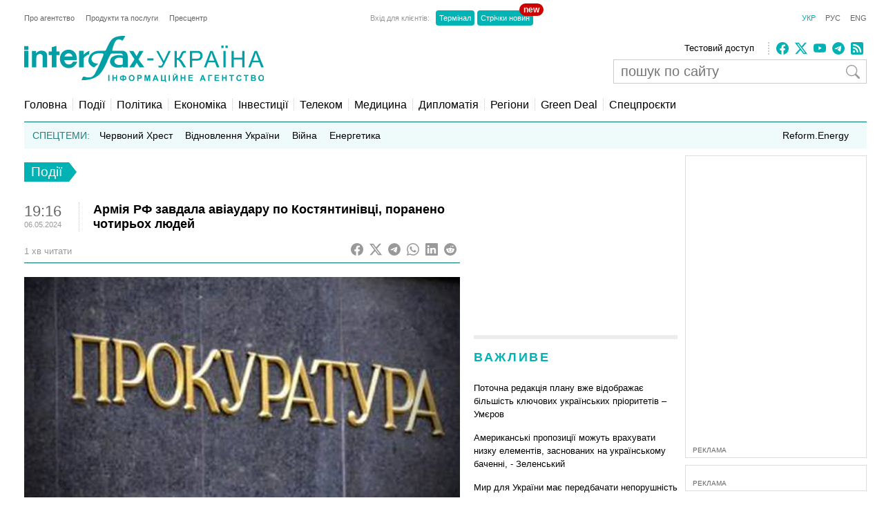

--- FILE ---
content_type: text/html; charset=utf-8
request_url: https://www.google.com/recaptcha/api2/aframe
body_size: 269
content:
<!DOCTYPE HTML><html><head><meta http-equiv="content-type" content="text/html; charset=UTF-8"></head><body><script nonce="dSDhhzCZhXZdEJ9_Vzv1RQ">/** Anti-fraud and anti-abuse applications only. See google.com/recaptcha */ try{var clients={'sodar':'https://pagead2.googlesyndication.com/pagead/sodar?'};window.addEventListener("message",function(a){try{if(a.source===window.parent){var b=JSON.parse(a.data);var c=clients[b['id']];if(c){var d=document.createElement('img');d.src=c+b['params']+'&rc='+(localStorage.getItem("rc::a")?sessionStorage.getItem("rc::b"):"");window.document.body.appendChild(d);sessionStorage.setItem("rc::e",parseInt(sessionStorage.getItem("rc::e")||0)+1);localStorage.setItem("rc::h",'1763912538572');}}}catch(b){}});window.parent.postMessage("_grecaptcha_ready", "*");}catch(b){}</script></body></html>

--- FILE ---
content_type: application/x-javascript; charset=utf-8
request_url: https://servicer.idealmedia.io/688608/1?cmpreason=wvz&sessionId=69232b5a-035c9&sessionPage=1&sessionNumberWeek=1&sessionNumber=1&scale_metric_1=64.00&scale_metric_2=256.00&scale_metric_3=100.00&cbuster=176391253975588820143&pvid=e3b06fb8-a09f-4d2c-a6c2-7ae22c482172&implVersion=17&lct=1763554860&mp4=1&ap=1&consentStrLen=0&wlid=eca3e4f7-1876-4cc7-bc7e-d59d5b3825d5&uniqId=113fc&niet=4g&nisd=false&jsp=head&evt=%5B%7B%22event%22%3A1%2C%22methods%22%3A%5B1%2C2%5D%7D%2C%7B%22event%22%3A2%2C%22methods%22%3A%5B1%2C2%5D%7D%5D&pv=5&jsv=es6&dpr=1&hashCommit=cbd500eb&apt=2024-05-06T19%3A16%3A06%2B03%3A00&tfre=4214&w=240&h=548&tli=1&sz=240x132&szp=1,2,3,4&szl=1;2;3;4&cxurl=https%3A%2F%2Fua.interfax.com.ua%2Fnews%2Fgeneral%2F984972.html&ref=&lu=https%3A%2F%2Fua.interfax.com.ua%2Fnews%2Fgeneral%2F984972.html
body_size: 1944
content:
var _mgq=_mgq||[];
_mgq.push(["IdealmediaLoadGoods688608_113fc",[
["novyny.live","11867092","1","Обшуки вразили: мішки з готівкою знайшли у міністра й Енергоатомі","15 місяців роботи та 1000 годин аудіозаписів — НАБУ і САП проводять операцію з викриття корупції у сфері енергетики","0","","","","GElRPyO_I0C0izuqSC-3XVDt9II5yqdbOjLTIPMB2ijx4eXRZHA2lJi8UTbde8VAJP9NESf5a0MfIieRFDqB_KZYqVzCSd5s-3-NMY7DW0VIBoTEjgoODxuaRJE89DXC",{"i":"https://s-img.idealmedia.io/n/11867092/90x90/193x0x767x767/aHR0cDovL2ltZ2hvc3RzLmNvbS90LzIwMjUtMTEvODYxMzc3L2NlOGEzODYxODg0ZjAyMWVmYjU0NDc1YTg2OGRlOGU0LnBuZw.webp?v=1763912539-PceE3wMhaBDk6Kuv6YJ2qtIGXo4K16w2Ly3ZovO8X9A","l":"https://clck.idealmedia.io/pnews/11867092/i/3160/pp/1/1?h=GElRPyO_I0C0izuqSC-3XVDt9II5yqdbOjLTIPMB2ijx4eXRZHA2lJi8UTbde8VAJP9NESf5a0MfIieRFDqB_KZYqVzCSd5s-3-NMY7DW0VIBoTEjgoODxuaRJE89DXC&utm_campaign=interfax.com.ua&utm_source=interfax.com.ua&utm_medium=referral&rid=ff0301d8-c882-11f0-a40d-d404e6f98490&tt=Direct&att=3&afrd=296&iv=17&ct=1&gdprApplies=0&st=-300&mp4=1&h2=RGCnD2pppFaSHdacZpvmnoTb7XFiyzmF87A5iRFByjtkApNTXTADCUxIDol3FKO5_5gowLa8haMRwNFoxyVg8A**","adc":[],"sdl":0,"dl":"","category":"События Украины","dbbr":0,"bbrt":0,"type":"e","media-type":"static","clicktrackers":[],"cta":"Читати далі","cdt":"","tri":"ff0319ad-c882-11f0-a40d-d404e6f98490","crid":"11867092"}],
["prozoro.net.ua","11875198","1","Яка фраза на \"плівках Міндіча\" особливо зачепила українців","Користувачі соцмереж зазначили, що ці слова чудово характеризують життєві ситуації","0","","","","GElRPyO_I0C0izuqSC-3XVmYY_lFzRmjrorQXo2BOudojHNHgVEDayh32y6WL1Q3JP9NESf5a0MfIieRFDqB_KZYqVzCSd5s-3-NMY7DW0XZKA0qQbP_shyAhw0T6uEa",{"i":"https://s-img.idealmedia.io/n/11875198/90x90/303x0x630x630/aHR0cDovL2ltZ2hvc3RzLmNvbS90LzIwMjUtMTEvNTUyMDAxLzMzMTllNzE0OWE5MWFmYzUzOGI3ZTcwMTM4MzgyNGFlLmpwZw.webp?v=1763912539-Unplzgof1MuxdelhQQcuZMv0aIGEVz_sDh2PWsL33kQ","l":"https://clck.idealmedia.io/pnews/11875198/i/3160/pp/2/1?h=GElRPyO_I0C0izuqSC-3XVmYY_lFzRmjrorQXo2BOudojHNHgVEDayh32y6WL1Q3JP9NESf5a0MfIieRFDqB_KZYqVzCSd5s-3-NMY7DW0XZKA0qQbP_shyAhw0T6uEa&utm_campaign=interfax.com.ua&utm_source=interfax.com.ua&utm_medium=referral&rid=ff0301d8-c882-11f0-a40d-d404e6f98490&tt=Direct&att=3&afrd=296&iv=17&ct=1&gdprApplies=0&st=-300&mp4=1&h2=RGCnD2pppFaSHdacZpvmnoTb7XFiyzmF87A5iRFByjtkApNTXTADCUxIDol3FKO5_5gowLa8haMRwNFoxyVg8A**","adc":[],"sdl":0,"dl":"","category":"Общество Украины","dbbr":1,"bbrt":0,"type":"e","media-type":"static","clicktrackers":[],"cta":"Читати далі","cdt":"","tri":"ff0319b4-c882-11f0-a40d-d404e6f98490","crid":"11875198"}],
["blik.ua","11878258","1","«Обізвала всіх ідіотами»: Безугла жорстко відповіла Верещук","Нардепка Мар’яна Безугла схарактеризувала Ірину Верещук як надзвичайно активну, але хаотичну політикиню, яка приділяє більше уваги піару та посадам, ніж системній роботі держави.","0","","","","GElRPyO_I0C0izuqSC-3XYSoRE0I3btz-ZAk1oVhVZCXT1UtYadffgj4vw71B4UfJP9NESf5a0MfIieRFDqB_KZYqVzCSd5s-3-NMY7DW0UF-6thYcQ9Ku5qBnMjkq9q",{"i":"https://s-img.idealmedia.io/n/11878258/90x90/104x0x671x671/aHR0cDovL2ltZ2hvc3RzLmNvbS90LzIwMjUtMTEvODgxNDgzL2ZjOGRmYmMxYzlhZDI4ZDM0NDcyODcyNjY4OWExYTcyLmpwZWc.webp?v=1763912539-QOKgrjrBGBzXR85X4bBNVBj0qNFjerbwjklq5XJh4EY","l":"https://clck.idealmedia.io/pnews/11878258/i/3160/pp/3/1?h=GElRPyO_I0C0izuqSC-3XYSoRE0I3btz-ZAk1oVhVZCXT1UtYadffgj4vw71B4UfJP9NESf5a0MfIieRFDqB_KZYqVzCSd5s-3-NMY7DW0UF-6thYcQ9Ku5qBnMjkq9q&utm_campaign=interfax.com.ua&utm_source=interfax.com.ua&utm_medium=referral&rid=ff0301d8-c882-11f0-a40d-d404e6f98490&tt=Direct&att=3&afrd=296&iv=17&ct=1&gdprApplies=0&st=-300&mp4=1&h2=RGCnD2pppFaSHdacZpvmnoTb7XFiyzmF87A5iRFByjtkApNTXTADCUxIDol3FKO5_5gowLa8haMRwNFoxyVg8A**","adc":[],"sdl":0,"dl":"","category":"Политика Украины","dbbr":0,"bbrt":0,"type":"e","media-type":"static","clicktrackers":[],"cta":"Читати далі","cdt":"","tri":"ff0319b6-c882-11f0-a40d-d404e6f98490","crid":"11878258"}],
["prozoro.net.ua","11869308","1","Безугла не стрималася після обшуків у міністра юстиції: що видала","Одіозна депутатка Мар'яна Безугла не змогла залишити поза увагою черговий корупційний кейс влади","0","","","","GElRPyO_I0C0izuqSC-3XfR0QNGx9WqoiTkx2hCg3EjO44kBHWkqehhb8z6HUcoeJP9NESf5a0MfIieRFDqB_KZYqVzCSd5s-3-NMY7DW0UMe7ZLIphkEnA1pz5A1G8v",{"i":"https://s-img.idealmedia.io/n/11869308/90x90/206x5x667x667/aHR0cDovL2ltZ2hvc3RzLmNvbS90LzIwMjUtMTEvNTUyMDAxLzRhYTZiYzgzNDEzMGQyMzQ4NDIwYzRmZGE0ODAwNzEwLmpwZWc.webp?v=1763912539-_HfnsBJE0kMtbTWuZ7bzDxooL4h6dd5CGOEYtYtHxGU","l":"https://clck.idealmedia.io/pnews/11869308/i/3160/pp/4/1?h=GElRPyO_I0C0izuqSC-3XfR0QNGx9WqoiTkx2hCg3EjO44kBHWkqehhb8z6HUcoeJP9NESf5a0MfIieRFDqB_KZYqVzCSd5s-3-NMY7DW0UMe7ZLIphkEnA1pz5A1G8v&utm_campaign=interfax.com.ua&utm_source=interfax.com.ua&utm_medium=referral&rid=ff0301d8-c882-11f0-a40d-d404e6f98490&tt=Direct&att=3&afrd=296&iv=17&ct=1&gdprApplies=0&st=-300&mp4=1&h2=RGCnD2pppFaSHdacZpvmnoTb7XFiyzmF87A5iRFByjtkApNTXTADCUxIDol3FKO5_5gowLa8haMRwNFoxyVg8A**","adc":[],"sdl":0,"dl":"","category":"Политика Украины","dbbr":1,"bbrt":0,"type":"e","media-type":"static","clicktrackers":[],"cta":"Читати далі","cdt":"","tri":"ff0319b9-c882-11f0-a40d-d404e6f98490","crid":"11869308"}],],
{"awc":{},"dt":"desktop","ts":"","tt":"Direct","isBot":1,"h2":"RGCnD2pppFaSHdacZpvmnoTb7XFiyzmF87A5iRFByjtkApNTXTADCUxIDol3FKO5_5gowLa8haMRwNFoxyVg8A**","ats":0,"rid":"ff0301d8-c882-11f0-a40d-d404e6f98490","pvid":"e3b06fb8-a09f-4d2c-a6c2-7ae22c482172","iv":17,"brid":32,"muidn":"panjMwamY7G7","dnt":2,"cv":2,"afrd":296,"consent":true,"adv_src_id":14670}]);
_mgqp();


--- FILE ---
content_type: application/x-javascript; charset=utf-8
request_url: https://servicer.idealmedia.io/685179/1?nocmp=1&sessionId=69232b5a-035c9&sessionPage=1&sessionNumberWeek=1&sessionNumber=1&scale_metric_1=64.00&scale_metric_2=256.00&scale_metric_3=100.00&cbuster=1763912539492942940867&pvid=e3b06fb8-a09f-4d2c-a6c2-7ae22c482172&implVersion=17&lct=1763554860&mp4=1&ap=1&consentStrLen=0&wlid=0768ae9b-01df-4bc2-9b74-e40fa5a5b559&uniqId=065f7&niet=4g&nisd=false&jsp=head&evt=%5B%7B%22event%22%3A1%2C%22methods%22%3A%5B1%2C2%5D%7D%2C%7B%22event%22%3A2%2C%22methods%22%3A%5B1%2C2%5D%7D%5D&pv=5&jsv=es6&dpr=1&hashCommit=cbd500eb&apt=2024-05-06T19%3A16%3A06%2B03%3A00&tfre=3951&w=300&h=270&tl=150&tlp=1,2&sz=299x116&szp=1,2&szl=1;2&cxurl=https%3A%2F%2Fua.interfax.com.ua%2Fnews%2Fgeneral%2F984972.html&ref=&lu=https%3A%2F%2Fua.interfax.com.ua%2Fnews%2Fgeneral%2F984972.html
body_size: 1274
content:
var _mgq=_mgq||[];
_mgq.push(["IdealmediaLoadGoods685179_065f7",[
["unian.net","11886166","1","Сили оборони стикаються на фронті з новим неприємним явищем","Те, що раніше вважалося екстраординарними випадками, тепер набуває значного поширення","0","","","","GElRPyO_I0C0izuqSC-3XanZZXj4eDCV6CohlP5Pjb5_IflNQAcCFUhNU-7RqfNCJP9NESf5a0MfIieRFDqB_KZYqVzCSd5s-3-NMY7DW0UtmM84CLKYwFQHAciUEaOu",{"i":"https://s-img.idealmedia.io/n/11886166/120x120/228x0x545x545/aHR0cDovL2ltZ2hvc3RzLmNvbS90LzQyNzAyNC80NjcxYzg5NGVmNDFmOTc4MmQ0NTljMmE1ODc5MjU4YS5qcGVn.webp?v=1763912539-L8418OA2U28kQ9D6oV2TTCB-LXMm8373fOTE16AZdi4","l":"https://clck.idealmedia.io/pnews/11886166/i/2906/pp/1/1?h=GElRPyO_I0C0izuqSC-3XanZZXj4eDCV6CohlP5Pjb5_IflNQAcCFUhNU-7RqfNCJP9NESf5a0MfIieRFDqB_KZYqVzCSd5s-3-NMY7DW0UtmM84CLKYwFQHAciUEaOu&utm_campaign=interfax.com.ua&utm_source=interfax.com.ua&utm_medium=referral&rid=fed9eab6-c882-11f0-9369-c4cbe1e3eca4&tt=Direct&att=3&afrd=296&iv=17&ct=1&gdprApplies=0&muid=panjMwamY7G7&st=-300&mp4=1&h2=RGCnD2pppFaSHdacZpvmnsy2GX6xlGXVu7txikoXAu9RGCPw-Jj4BtYdULfjGweqWZ1ZO-tw1p4XvU9aUf71HQ**","adc":[],"sdl":0,"dl":"","category":"Общество Украины","dbbr":0,"bbrt":0,"type":"e","media-type":"static","clicktrackers":[],"cta":"Читати далі","cdt":"","tri":"fed9f972-c882-11f0-9369-c4cbe1e3eca4","crid":"11886166"}],
["champion.com.ua","11885861","1","Нам потрібен лише один пункт: Кличко відреагував на \"мирний план\"","Колишній чемпіон світу у надважкій вазі Володимир Кличко відреагував на новини щодо \"мирного плану\", запропонованого США, назвавши його планом капітуляції","0","","","","GElRPyO_I0C0izuqSC-3XeQh8cOWOjq_F1i8S7pis_s3jpzsmVz1qxB65rvKznygJP9NESf5a0MfIieRFDqB_KZYqVzCSd5s-3-NMY7DW0VtV_PIXEI4fhT7dDpESLLb",{"i":"https://s-img.idealmedia.io/n/11885861/120x120/423x0x1074x1074/aHR0cDovL2ltZ2hvc3RzLmNvbS90LzY4NzA0MS82YTY4ZmI2ZmM0ZTExMTgzNWQ2N2Q2NmNkODY3YWQ0MC5qcGVn.webp?v=1763912539-zF9V6Jg5EU8-RAJ4krIxDrCQ4TQ3E5rSt0XF8SHzUnw","l":"https://clck.idealmedia.io/pnews/11885861/i/2906/pp/2/1?h=GElRPyO_I0C0izuqSC-3XeQh8cOWOjq_F1i8S7pis_s3jpzsmVz1qxB65rvKznygJP9NESf5a0MfIieRFDqB_KZYqVzCSd5s-3-NMY7DW0VtV_PIXEI4fhT7dDpESLLb&utm_campaign=interfax.com.ua&utm_source=interfax.com.ua&utm_medium=referral&rid=fed9eab6-c882-11f0-9369-c4cbe1e3eca4&tt=Direct&att=3&afrd=296&iv=17&ct=1&gdprApplies=0&muid=panjMwamY7G7&st=-300&mp4=1&h2=RGCnD2pppFaSHdacZpvmnsy2GX6xlGXVu7txikoXAu9RGCPw-Jj4BtYdULfjGweqWZ1ZO-tw1p4XvU9aUf71HQ**","adc":[],"sdl":0,"dl":"","category":"Спорт","dbbr":0,"bbrt":0,"type":"e","media-type":"static","clicktrackers":[],"cta":"Читати далі","cdt":"","tri":"fed9f983-c882-11f0-9369-c4cbe1e3eca4","crid":"11885861"}],],
{"awc":{},"dt":"desktop","ts":"","tt":"Direct","isBot":1,"h2":"RGCnD2pppFaSHdacZpvmnsy2GX6xlGXVu7txikoXAu9RGCPw-Jj4BtYdULfjGweqWZ1ZO-tw1p4XvU9aUf71HQ**","ats":0,"rid":"fed9eab6-c882-11f0-9369-c4cbe1e3eca4","pvid":"e3b06fb8-a09f-4d2c-a6c2-7ae22c482172","iv":17,"brid":32,"muidn":"panjMwamY7G7","dnt":2,"cv":2,"afrd":296,"consent":true,"adv_src_id":14670}]);
_mgqp();
